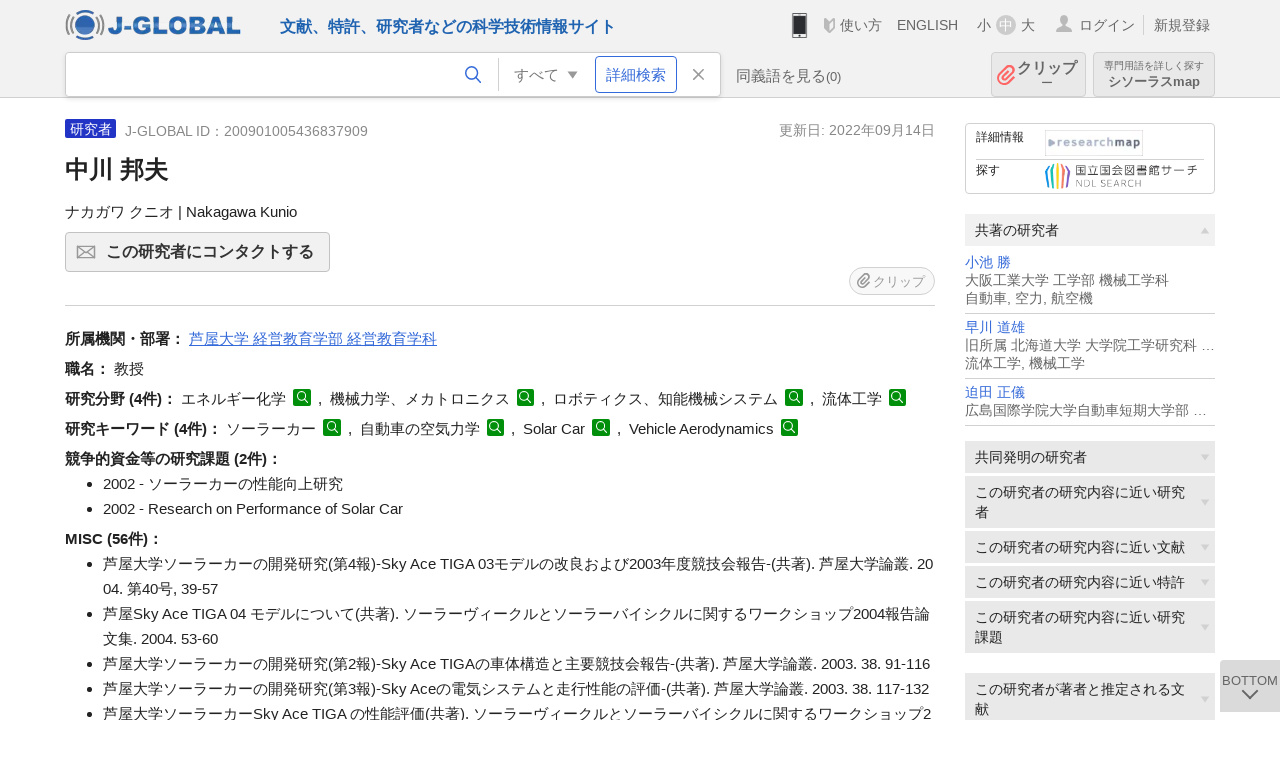

--- FILE ---
content_type: text/html; charset=UTF-8
request_url: https://jglobal.jst.go.jp/detail?JGLOBAL_ID=200901005436837909
body_size: 6831
content:
<!DOCTYPE HTML>
<html lang="ja">
	<head>
	<meta charset="utf-8" >
	<title>中川 邦夫 | 研究者情報 | J-GLOBAL 科学技術総合リンクセンター</title>

	<meta name="viewport" content="width=1020,initial-scale=1">
	<meta name="format-detection" content="telephone=no"><!-- 自動電話番号リンク禁止 -->
	<meta name="csrf-token" content="yV6xr3b5we7A8iB6pmEWgTEhyhlR1UAt5MZZyhRi">

	<meta name="title" content="中川 邦夫 | 研究者情報 | J-GLOBAL 科学技術総合リンクセンター">
	<meta name="description" content='研究者「中川 邦夫」の詳細情報です。J-GLOBAL 科学技術総合リンクセンターは、国立研究開発法人科学技術振興機構（JST）が運営する、無料で研究者、文献、特許などの科学技術・医学薬学等の二次情報を閲覧できる検索サービスです。検索結果からJST内外の良質な一次情報等へ案内します。'>
	<meta name="keywords" content="J-GLOBAL, jglobal, j-global, ｊ－ｇｌｏｂａｌ, ｊｇｌｏｂａｌ, Ｊ－ＧＬＯＢＡＬ, 独立行政法人, 国立研究開発法人, 科学技術振興機構, JST, jst, ＪＳＴ, ｊｓｔ, 研究者, 文献, 特許, 研究課題, 機関, 科学技術用語, 化学物質, 遺伝子, 資料, 研究資源, 検索, 科学技術, 専門, 学術, 論文, データベース, 統合検索, 横断検索, リンクセンター, Jdream, 発想, アイディア, 関連検索, 検索エンジン, 研究開発, 産学連携, 書誌情報, 技術動向, つながる, ひろがる, ひらめく, 研究者, 中川 邦夫">
<meta property="og:url" content="https://jglobal.jst.go.jp/detail?JGLOBAL_ID=200901005436837909">
<meta property="og:type" content="article">
<meta property="og:title" content="中川 邦夫 | 研究者情報 | J-GLOBAL 科学技術総合リンクセンター">
<meta property="og:image" content="https://jglobal.jst.go.jp/images/jglobal_logo.png">
<meta property="og:image:alt" content="J-GLOBALのロゴ" />

	<link rel="canonical" href="https://jglobal.jst.go.jp/detail?JGLOBAL_ID=200901005436837909">
	<link rel="shortcut icon" href="/images/favicon/favicon.ico">
	<link rel="apple-touch-icon" href="/images/favicon/apple-touch-icon.png">

	<!-- css -->
	<link rel="stylesheet" type="text/css" href="/css/pc.css?id=9cd3f5cf674153c5630adf90b8c0f399">

	<!-- js -->
	<script type="text/javascript" src="/js/app.js?id=f8fd272bbb5f8db059440ebbff1ff4f6"></script>     <!-- JSパッケージ -->
	<script type="text/javascript" src="/js/util/pcsp.js?id=42966a1a826ddae72daa93798d33fe66"></script>    <!-- PCSP -->
	<script type="text/javascript" src="/js/util/pc.js?id=cd7e741dda762585f8513718fc78fd8d"></script>      <!-- PC -->
	<script type="text/javascript" src="https://www.gstatic.com/charts/loader.js"></script>
	<script type="text/javascript" src="/js/jsme/jsme.nocache.js"></script>
	<script>function jsmeOnLoad() {}</script> <!-- JSME作成先タグが動的に生成されるので、ここでは、JSME生成を実装しない -->
	<!-- fb
	<meta property="og:image" content="/images/favicon/fb_image.png" />
	-->
</head>


	<body class="japanese">
		<div class="w_header_bg" >
			<!--//////////////////////////////* ↓Header *////////////////////////////// -->
<div class="header display_pc" id="pc_header_v">
	<input type="hidden" name="" id="x_hidden" value="[base64]">
	<header-pc-component lang="ja" is_login="" user_name="" lang_switch_url="https://jglobal.jst.go.jp/en/detail?JGLOBAL_ID=200901005436837909"></header-pc-component>
</div><!-- /header -->
<!--//////////////////////////////* ↑Header *//////////////////////////////-->
<script type="text/javascript" src="/js/pc/header_vue.js?id=c5ac56432f55efb6b8c5336489f6307c"></script><!-- ヘッダー -->
		</div>
		<div id="detail_v">
			<div class="w_header-nav_bg" ><alerts2-component></alerts2-component>
	<!-- 検索バー -->
	<search-bar-pc-component
		:has-search-condition="hasSearchCondition"
		:free-word="freeWord" v-model="freeWord"
		:synonym-group-count="synonymGroupCount"
		:select-base-type="selectBaseType"
		:base-type="popupBaseType"
		:search-synonyms="searchSynonyms"
		:see-synonym="seeSynonym"
		:do-search="doSearch"
		:clear-search-condition="clearSearchCondition"
		is-login=""
		:err-msgs="errMsgs"
		:is-ill-free-word='isIllFreeWord'
		:bookmark-list='bookmarkList'>
	</search-bar-pc-component>
	<!-- ポップアップ -->
	<popup-detailedsearch-pc-component
		:free-word="freeWord" v-model="freeWord"
		:all-fields="allFields" v-model="allFields"
		:popup-base-type="popupBaseType"
		:synonym-group-count="synonymGroupCount"
		:synonym-group="synonymGroup"
		v-model="synonym" :synonym="synonym"
		:synonym-open-flg="synonymOpenFlg"
		:change-synonym-open-flg="changeSynonymOpenFlg"
		:search-synonyms="searchSynonyms"
		:do-search="doSearch"
		:reset-this-search-condition="resetThisSearchCondition"
		:chemical-s-s-c="chemicalSSC"
		:err-msgs="errMsgs" :update-err-msg="updateErrMsg"
		:on-chemical-structure-str-change="onChemicalStructureStrChange"
		:select-base-type="selectBaseType"
		:is-ill-free-word='isIllFreeWord'
		:pop-article-type="popArticleType"
		:change-pop-article-type="changePopArticleType">
	</popup-detailedsearch-pc-component>
</div>
			<div class="contents">
				<div class="contents_in" v-cloak>
					<div class="contents_in_side right">
						<!-- 外部リンク -->
						<exlink-component v-if="baseData != null" :base-data="baseData"></exlink-component>

						<!-- 関連検索 -->
						<div class="side_similar">
							<template v-for="relatedCategory in relatedCategories.slice(0, 6)">
								<related-component :related-category="relatedCategory" :do-search-related="doSearchRelated"></related-component>
							</template>
						</div>

						<!-- 関連検索 -->
						<div class="side_similar">
							<template v-for="relatedCategory in relatedCategories.slice(6, 8)">
								<related-component :related-category="relatedCategory" :do-search-related="doSearchRelated"></related-component>
							</template>
						</div>
					</div>

					<!-- 詳細 -->
					<!-- 研究者詳細画面 contents -->
	
	<div class="contents_in_main">
		<div class="search_detail">
						<div class="search_detail_topbox">
				<div class="cate_icon researcher">研究者</div> <!-- 研究者 -->
									<span class="info_number">
						J-GLOBAL ID：200901005436837909&nbsp;&nbsp;<!-- J-GLOBAL ID -->
					</span>
										<span class="info_date_r">
						更新日:&nbsp;2022年09月14日<!-- 更新日 -->
					</span>
															<h1 class="search_detail_topbox_title">中川 邦夫</h1><!-- 研究者名 -->
															<div class="search_detail_topbox_title_sub">
						ナカガワ クニオ | Nakagawa Kunio<!-- フリガナ/英名 -->
					</div>
																				<button class="btn_l btn_mail js_tooltip js_popup_pleaselogin_open">
											この研究者にコンタクトする<!--この研究者にコンタクトする-->
						<div class="tooltip_text">
							直接研究者へメールで問い合わせることができます。<!--直接研究者へメールで問い合わせることができます。-->
						</div>
					</button>
										<clip-component v-if="baseData != null" :result="baseData" is-login="" :bookmark-list="this.bookmarkList"></clip-component>
							</div>
											<span class="detail_item_title">所属機関・部署：</span>
				<!--所属機関・部署-->
				<div class="js_tooltip_search">
					芦屋大学 経営教育学部 経営教育学科
					<!-- //////検索候補////// -->
					<div class="tooltip_search_text">
						<p class="tooltip_search_title">芦屋大学 経営教育学部 経営教育学科 について</p><!-- {0} について -->
						<ul>
							<li>
								<a @click="util.toSearchNoQuotation('0', '&quot;芦屋大学&quot; &quot;経営教育学部 経営教育学科&quot;')">
									「芦屋大学 経営教育学部 経営教育学科」ですべてを検索<!-- 「:param0」ですべてを検索 -->
								</a>
							</li>
														<li>
								<a href="https://jglobal.jst.go.jp/detail?JGLOBAL_ID=200905006531101180" class="need_hash">機関情報を見る</a> <!-- 機関情報を見る -->
							</li>
													</ul>
					</div>
					<!-- //////検索候補////// -->
				</div>
				<br />
								<!-- 職名 -->
								<span class="detail_item_title">職名：</span>
				教授
				<br/>
				
				<!-- その他の所属 (所属・部署名・職名) -->
								<!-- ホームページURL -->
				
				<!--研究分野-->
								<div class="indent_2line-1em">
					<span class="detail_item_title">研究分野&nbsp;(4件)：</span>
										エネルギー化学
					<a class="icon_search term"  title="科学技術用語を検索" @click="util.toSearch('6', 'エネルギー化学')" ></a>
					,&nbsp;										機械力学、メカトロニクス
					<a class="icon_search term"  title="科学技術用語を検索" @click="util.toSearch('6', '機械力学、メカトロニクス')" ></a>
					,&nbsp;										ロボティクス、知能機械システム
					<a class="icon_search term"  title="科学技術用語を検索" @click="util.toSearch('6', 'ロボティクス、知能機械システム')" ></a>
					,&nbsp;										流体工学
					<a class="icon_search term"  title="科学技術用語を検索" @click="util.toSearch('6', '流体工学')" ></a>
														</div>
								<!--研究キーワード-->
								<div class="indent_2line-1em">
					<span class="detail_item_title">研究キーワード&nbsp;(4件)：</span>
										ソーラーカー
					<a class="icon_search term" title="科学技術用語を検索" @click="util.toSearch('6', 'ソーラーカー')"></a>
					,&nbsp;										自動車の空気力学
					<a class="icon_search term" title="科学技術用語を検索" @click="util.toSearch('6', '自動車の空気力学')"></a>
					,&nbsp;										Solar Car
					<a class="icon_search term" title="科学技術用語を検索" @click="util.toSearch('6', 'Solar Car')"></a>
					,&nbsp;										Vehicle Aerodynamics
					<a class="icon_search term" title="科学技術用語を検索" @click="util.toSearch('6', 'Vehicle Aerodynamics')"></a>
														</div>
								<!-- 競争的資金等の研究課題 -->
								<span class="detail_item_title">競争的資金等の研究課題&nbsp;(2件)：</span>
				<br />
				<div class="indent_1em">
					<ul class="mdisc">
																		<li>2002 -  ソーラーカーの性能向上研究</li>
																								<li>2002 -  Research on Performance of Solar Car</li>
																	</ul>
									</div>
				
				<!-- 論文 -->
				
				<!-- MISC -->
								<span class="detail_item_title">MISC&nbsp;(56件)：</span>
				<br />
				<div class="indent_1em">
					<ul class="mdisc">
												<li>
														芦屋大学ソーラーカーの開発研究(第4報)-Sky Ace TIGA 03モデルの改良および2003年度競技会報告-(共著). 芦屋大学論叢. 2004. 第40号, 39-57
							<!-- <a class="icon_search article" title="文献を検索" @click="util.toSearch('2', '芦屋大学ソーラーカーの開発研究(第4報)-Sky Ace TIGA 03モデルの改良および2003年度競技会報告-(共著). 芦屋大学論叢. 2004. 第40号, 39-57')"></a> -->
													</li>
												<li>
														芦屋Sky Ace TIGA 04 モデルについて(共著). ソーラーヴィークルとソーラーバイシクルに関するワークショップ2004報告論文集. 2004. 53-60
							<!-- <a class="icon_search article" title="文献を検索" @click="util.toSearch('2', '芦屋Sky Ace TIGA 04 モデルについて(共著). ソーラーヴィークルとソーラーバイシクルに関するワークショップ2004報告論文集. 2004. 53-60')"></a> -->
													</li>
												<li>
														芦屋大学ソーラーカーの開発研究(第2報)-Sky Ace TIGAの車体構造と主要競技会報告-(共著). 芦屋大学論叢. 2003. 38. 91-116
							<!-- <a class="icon_search article" title="文献を検索" @click="util.toSearch('2', '芦屋大学ソーラーカーの開発研究(第2報)-Sky Ace TIGAの車体構造と主要競技会報告-(共著). 芦屋大学論叢. 2003. 38. 91-116')"></a> -->
													</li>
												<li>
														芦屋大学ソーラーカーの開発研究(第3報)-Sky Aceの電気システムと走行性能の評価-(共著). 芦屋大学論叢. 2003. 38. 117-132
							<!-- <a class="icon_search article" title="文献を検索" @click="util.toSearch('2', '芦屋大学ソーラーカーの開発研究(第3報)-Sky Aceの電気システムと走行性能の評価-(共著). 芦屋大学論叢. 2003. 38. 117-132')"></a> -->
													</li>
												<li>
														芦屋大学ソーラーカーSky Ace TIGA の性能評価(共著). ソーラーヴィークルとソーラーバイシクルに関するワークショップ2002 報告論文集. 2002. 49-56
							<!-- <a class="icon_search article" title="文献を検索" @click="util.toSearch('2', '芦屋大学ソーラーカーSky Ace TIGA の性能評価(共著). ソーラーヴィークルとソーラーバイシクルに関するワークショップ2002 報告論文集. 2002. 49-56')"></a> -->
													</li>
											</ul>
										<a class="show_more need_hash" href="https://jglobal.jst.go.jp/detail?JGLOBAL_ID=200901005436837909&amp;e=publication/misc">もっと見る</a><br /><!-- もっと見る -->
									</div>
				
				<!-- 特許 -->
								<!-- 書籍 -->
								<span class="detail_item_title">書籍&nbsp;(4件)：</span>
				<br />
				<div class="indent_1em">
					<ul class="mdisc">
												<li>
							<span style="font-weight: bold!important;">(社)自動車技術会編:自動車技術シリーズ 7.自動車の計測解析技術(共著)</span>
							<br />
														朝倉書店 1998
													</li>
												<li>
							<span style="font-weight: bold!important;">(社)自動車技術会編:自動車技術シリーズ10.自動車のデザインと空力技術(共著)</span>
							<br />
														朝倉書店 1998
													</li>
												<li>
							<span style="font-weight: bold!important;">(社)日本機械学会編:流れの科学-生物から宇宙まで-(共著)</span>
							<br />
														技報堂出版 1997
													</li>
												<li>
							<span style="font-weight: bold!important;">(社)自動車技術会編:自動車技術ハンドブック 1.基礎・理論編(共著)</span>
							<br />
														(社)自動車技術会 1990
													</li>
											</ul>
									</div>
								<!-- 講演・口頭発表等 -->
								<!-- Works -->
								<!-- 学歴 -->
								<span class="detail_item_title">学歴&nbsp;(4件)：</span>
				<br />
				<div class="indent_1em">
					<ul class="mdisc">
																		<li> - 1975 北海道大学 工学研究科 機械工学</li>
																								<li> - 1975 北海道大学</li>
																								<li> - 1970 北海道大学 工学部 機械工学科</li>
																								<li> - 1970 北海道大学</li>
																	</ul>
									</div>
								<!-- 学位 -->
								<span class="detail_item_title">学位&nbsp;(1件)：</span>
				<br />
				<div class="indent_1em">
					<ul class="mdisc">
																		<li>工学博士、工学修士 (北海道大学)</li>
																	</ul>
									</div>
								<!-- 経歴 -->
								<span class="detail_item_title">経歴&nbsp;(3件)：</span>
				<br />
				<div class="indent_1em">
					<ul class="mdisc">
																		<li>1978 - 2001 三菱自動車乗用車開発本部</li>
																								<li>1978 - 2001 Passenger Car Research &amp; Development Office,</li>
																								<li>三菱自動車工業(株)</li>
																	</ul>
									</div>
								<!-- 委員歴 -->
								<!-- 受賞 -->
								<span class="detail_item_title">受賞&nbsp;(2件)：</span>
				<br />
				<div class="indent_1em">
					<ul class="mdisc">
																		<li>1980 - 日本機械学会賞(論文賞)</li>
																								<li>1980 - Award of the Japan Society of Mechanical Engineers</li>
																	</ul>
									</div>
								<!-- 所属学会 -->
								<span class="detail_item_title">所属学会&nbsp;(6件)：</span>
				<br />
				<div class="indent_1em">
										日本太陽エネルギー学会
					<a class="icon_search materials"  title="資料を検索" @click="util.toSearch('9', '日本太陽エネルギー学会')" ></a>
					,&nbsp;										日本機械学会
					<a class="icon_search materials"  title="資料を検索" @click="util.toSearch('9', '日本機械学会')" ></a>
					,&nbsp;										自動車技術会
					<a class="icon_search materials"  title="資料を検索" @click="util.toSearch('9', '自動車技術会')" ></a>
					,&nbsp;										Japan Solar Energy Society
					<a class="icon_search materials"  title="資料を検索" @click="util.toSearch('9', 'Japan Solar Energy Society')" ></a>
					,&nbsp;										The Japan Society of Mechanical Engineers
					<a class="icon_search materials"  title="資料を検索" @click="util.toSearch('9', 'The Japan Society of Mechanical Engineers')" ></a>
					,&nbsp;										Society of Automotive Engineers of Japan
					<a class="icon_search materials"  title="資料を検索" @click="util.toSearch('9', 'Society of Automotive Engineers of Japan')" ></a>
														</div>
								<div class="space_10"></div>
				<div>※　J-GLOBALの研究者情報は、<a  target="_blank" href="/redir?url=https%3A%2F%2Fresearchmap.jp%2F%3Flang%3Djapanese&sign=2b2b22a00af923cf3aae19712d52291c&linktype=researchmap_text&jgid=200901005436837909">researchmap</a>の登録情報に基づき表示しています。 登録・更新については、<a href="/help/coverage/management/">こちら</a>をご覧ください。 </div>
				<div class="space_10"></div>
									<br />
			<a class="btn_m float_l" onclick="location.href='javascript:history.back()'">前のページに戻る</a><!-- 前のページに戻る -->
			<br /><br />
		</div>
	</div>
	<!-- /contents_in_main -->

<!-- 	<div class="contents_in_main"> -->
<!-- 		<detail-researcher-component v-if="baseData != null" :base-data="baseData" is-login="" :bookmark-list="bookmarkList"></detail-researcher-component> -->
<!-- 	</div> -->
	<!-- /contents_in_main -->
				</div>
			</div>
		</div>

		<!--//////////////////////////////* ↓フッター *////////////////////////////// -->
<div class="footer" id="footer_1">
	<div class="footer_in">
		<div class="footer_left">
		<ul class="sosial_icon">
			<li class="fbbtn">
				<iframe id="facebook_share" width="70" height="25" style="border:none; overflow:hidden" allowfullscreen="true" scrolling="no" frameborder="0" allowtransparency="true" allow="encrypted-media"></iframe>
				<script>
					(
						function() {
							var src = "https://www.facebook.com/plugins/share_button.php?href=" + encodeURIComponent(location.href);
						    if (location.pathname.indexOf('/en') == 0) {
						        src = src + '&locale=en_US';
						    } else {
						        src = src + '&locale=ja_JP';
						        $('#facebook_share').width(90);
						    }
							src = src + "&width=135&layout=button&action=like&size=small&show_faces=false&share=true&height=25&appId";
							$('#facebook_share').attr('src', '');
							$('#facebook_share').attr('src', src);
						}()
					);
				</script>
			</li>
			<li>
			<iframe id="twitter_share" scrolling="no" frameborder="0" allowtransparency="true" allowfullscreen="true"
				class="twitter-share-button twitter-share-button-rendered twitter-tweet-button"
				style="position: static; visibility: visible; width: 90px; height: 20px; display: block;" title="Twitter Tweet Button" ></iframe>
				<script>
					(
						function() {
							var src = "https://platform.twitter.com/widgets/tweet_button.html?text=" + encodeURIComponent(document.title) + "&lang=";
						    if (location.pathname.indexOf('/en') == 0) {
						        src = src + 'en';
						    } else {
						        src = src + 'ja';
						    }
						    $('#twitter_share').attr('src', '');
							$('#twitter_share').attr('src', src);
						}()
					);
				</script>
			</li>
		</ul>
		<a class="logo2" href="https://www.jst.go.jp/"><img src="/images/sitelogo2.png" width="249" height="45" ></a>
		</div>
		<div id="footer_v" class="footer_right">
			<footer-component></footer-component>
		</div>
		<p class="copy">Copyright (c) 2009 Japan Science and Technology Agency. All Rights Reserved</p>
	</div><!-- /footer_in -->
</div><!-- /footer -->
<div class="btn_getop_link"><a><p>TOP</p></a></div>
<div class="btn_tobottom_link"><a @click="toBottom"><p>BOTTOM</p></a></div>
<!-- <div class="btn_getop_link display_pc"><a href="#"><p>TOP</p></a></div> -->
<script>
	(
		function() {
		    var pathname = location.pathname;
		    if (pathname != "/" && pathname != "/en") {
				const target = $('body')[0]; // body要素を監視
				const observer = new MutationObserver(function (mutations) {
					$('#footer_1').removeClass('footer_fixed');
					if (document.documentElement.clientHeight >= document.documentElement.scrollHeight) {
					     $('#footer_1').addClass('footer_fixed');
					}
			    });
			    // 監視を開始
			    observer.observe(target, {
			        attributes: true, characterData: true, childList: true, subtree: true, attributeFilter: ["height"],
			    });
			}
		}()
	);
</script>
<!--//////////////////////////////* ↑フッター *//////////////////////////////-->
<script type="text/javascript" src="/js/common/footer_vue.js?id=9b4a2865986786c01a82f426c88d3166"></script>
		<script type="text/javascript" src="/js/pc/detail_vue.js?id=0f7b7e6a36571c3c76404e22a4aa0807"></script>
	</body>
</html>
